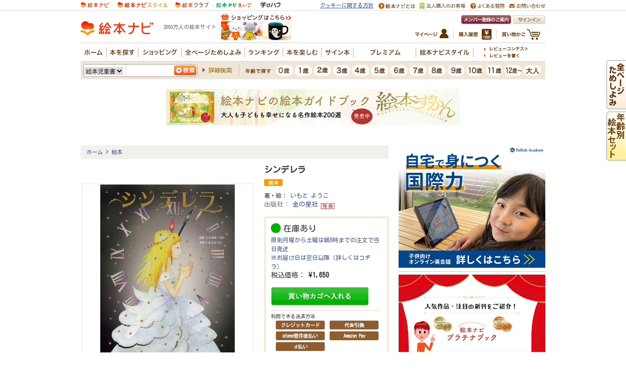

--- FILE ---
content_type: application/javascript
request_url: https://in.treasuredata.com/js/v3/global_id?callback=TreasureJSONPCallback1
body_size: 124
content:
typeof TreasureJSONPCallback1 === 'function' && TreasureJSONPCallback1({"global_id":"81abd291-324f-4b1e-9e47-8a965cc6a621"});